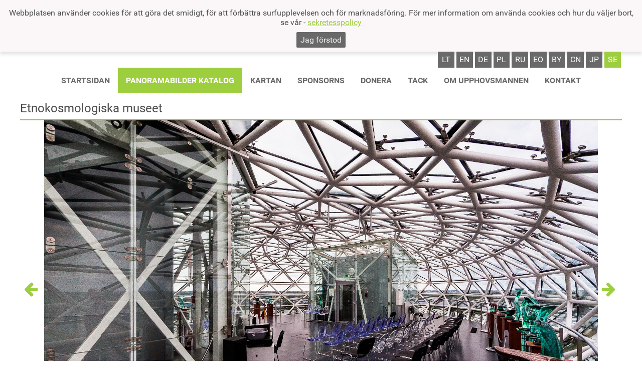

--- FILE ---
content_type: text/html
request_url: https://www.panoramas.lt/se/panoramata/7aa99736bdc777d646f5
body_size: 14241
content:
<!DOCTYPE html>
<html lang='se-SE'>
<head>
<meta charset='utf-8' />
<title>Etnokosmologiska museet &#8226; Panorama &#8226; Panoramas</title>
<meta name='description' content='' />
<meta name='keywords' content='' />
<link rel='shortcut icon' type='image/png' href='/res/img/p.png' sizes='16x16' />
<meta name='verify-paysera' content='f5240b131e6f7535e82c875a02321ec3' />
<meta name='viewport' content='width=device-width, initial-scale=1' />
<meta name='theme-color' content='#9dce3e' />
<meta property="og:type"               content="article" />
<meta property='og:title' content='Etnokosmologiska museet &#8226; Panorama &#8226; Panoramas' />
<meta property="og:description"        content="Tai nekomercinis projektas, kuriame panaudotos naujausios vaizdo fiksavimo ir jo pateikimo technologijos Panoramos apžiūros metu, žiūrovui susidaro įspūdis, kad jis yra pastato ar kraštovaizdžio viduryje ir gali pasirinkti panoramos apžiūros rakursą 360°x360° kampu. Yra galimybė patikusį panoramos fragmentą (freską, statulą ar pan.) priartinti ir apžiūrėti nuodugniau." />
<meta property="og:image"              content="https://www.panoramas.lt/res/img/slider.jpg" />
<link rel='stylesheet' type='text/css' href='/res/fonts/fa/fa.css' />
<link rel='stylesheet' type='text/css' href='/res/fonts/r/r.css' />
<link rel='stylesheet' type='text/css' href='/res/css/style.css&#63;t&#61;19w40' />
<script async src='https://www.googletagmanager.com/gtag/js?id=UA-359396-5'></script>
<script>
  window.dataLayer = window.dataLayer || [];
  function gtag(){dataLayer.push(arguments)};
  gtag('js', new Date());
  gtag('config', 'UA-359396-5');
</script>
</head>
<body data-url-base='/se/' class='lacks-js'>
<div id='cookies-notice'>
<p>Webbplatsen anv&#228;nder cookies f&#246;r att g&#246;ra det smidigt, f&#246;r att f&#246;rb&#228;ttra surfupplevelsen och f&#246;r marknadsf&#246;ring. F&#246;r mer information om anv&#228;nda cookies och hur du v&#228;ljer bort, se v&#229;r - <a href='/se/privatumo-politika/'>sekretesspolicy</a></p>
<button id='cookies-confirm' type='button'>Jag f&#246;rstod</button>
<script>
document.getElementById('cookies-confirm').addEventListener('click', function (event) {
	var d = new Date()
	d.setTime(d.getTime() + 31536000000);
	document.cookie = 'gdpr=true; expires=' + d.toUTCString() + '; path=/';
	document.getElementById('cookies-notice').remove()
})
</script>
</div>
<script>
;(function () {
	// https://dom.spec.whatwg.org/#dom-element-matches
	if (!('matches' in Element.prototype)) {
		Element.prototype.matches = 
			Element.prototype.matchesSelector || 
			Element.prototype.mozMatchesSelector ||
			Element.prototype.msMatchesSelector || 
			Element.prototype.oMatchesSelector || 
			Element.prototype.webkitMatchesSelector ||
			function (s) {
				var matches = (this.document || this.ownerDocument).querySelectorAll(s),
					i = matches.length;
				while (--i >= 0 && matches.item(i) !== this) {}
				return i > -1;
			};
	}
	// https://dom.spec.whatwg.org/#dom-element-closest
	if (!('closest' in Element.prototype)) {
		Element.prototype.closest = function (s) {
			var	e = this
			do {
				if (e.matches && e.matches(s)) {
					return e
				}
			} while (e = e.parentNode)
			return null
		}
	}
	// https://dom.spec.whatwg.org/#text
	try {
		var	t = 'lorem ipsum'
		var	el = new Text(t)
		if (el.data !== t) {
			throw new TypeError('unacceptable')
		}
	} catch (ex) {
		window.Text = function Text(text) {
			return document.createTextNode(text)
		}
	}
	// https://dom.spec.whatwg.org/#interface-customevent
	function polyfillCustomEvent() {
		function CustomEvent(typeArg, eventInit) {
			eventInit = eventInit || {
				bubbles:    false,
				cancelable: false,
				detail:     undefined,
			}
			var	evt = document.createEvent('CustomEvent')
			evt.initCustomEvent(typeArg, eventInit.bubbles,
				eventInit.cancelable, eventInit.detail)
			return evt
		}
		CustomEvent.prototype = window.Event.prototype
		window.CustomEvent = CustomEvent
	}
	try {
		new CustomEvent('-x-test')
	} catch (ex) {
		polyfillCustomEvent()
	}
})()
document.body.classList.remove('lacks-js')
</script>
<style type='text/css'>
#header-branding-logotype {
	flex: 0 0 auto;
	align-self: flex-start;
	margin: .5em .3125em;
	font-size: 250%;
}
#header-content {
	display: flex;
	flex-direction: column;
}
#header-branding-logo {
	width: auto;
	height: 1.5625em;
	display: inline-block;
	vertical-align: -.4em;
}
#header-branding-type {
	text-transform: uppercase;
	color: #696969;
}
@media (max-width: 700px) {
	#header-branding-logotype {
		margin: 1.75em 1.25em;
		font-size: 141%;
	}
}
</style>
<header id='main-header'>
<div class='content-column'>
<div id='header-content'>
<div class='lang-switcher'>
<a href='/panoramata/7aa99736bdc777d646f5'
   class='top-row-mi'
   rel='alternate'
   lang='lt'
   hreflang='lt'>lt</a><a href='/en/panoramata/7aa99736bdc777d646f5'
   class='top-row-mi'
   rel='alternate'
   lang='en'
   hreflang='en'>en</a><a href='/de/panoramata/7aa99736bdc777d646f5'
   class='top-row-mi'
   rel='alternate'
   lang='de'
   hreflang='de'>de</a><a href='/pl/panoramata/7aa99736bdc777d646f5'
   class='top-row-mi'
   rel='alternate'
   lang='pl'
   hreflang='pl'>pl</a><a href='/ru/panoramata/7aa99736bdc777d646f5'
   class='top-row-mi'
   rel='alternate'
   lang='ru'
   hreflang='ru'>ru</a><a href='/eo/panoramata/7aa99736bdc777d646f5'
   class='top-row-mi'
   rel='alternate'
   lang='eo'
   hreflang='eo'>eo</a><a href='/by/panoramata/7aa99736bdc777d646f5'
   class='top-row-mi'
   rel='alternate'
   lang='by'
   hreflang='by'>by</a><a href='/cn/panoramata/7aa99736bdc777d646f5'
   class='top-row-mi'
   rel='alternate'
   lang='cn'
   hreflang='cn'>cn</a><a href='/jp/panoramata/7aa99736bdc777d646f5'
   class='top-row-mi'
   rel='alternate'
   lang='jp'
   hreflang='jp'>jp</a><a href='/se/panoramata/7aa99736bdc777d646f5'
   class='top-row-mi active'
   rel='alternate'
   lang='se'
   hreflang='se'>se</a></div>
<style type='text/css'>
.main-menu.main-menu-content {
	align-self: center;
}
.main-menu-label {
	display: none;
	padding: 1em;
	text-transform: uppercase;
	font-weight: bold;
}
.main-menu-label:hover {
	background: #dfdfdf;
}
#toggle-menu {
	position: absolute;
	clip: rect(0,0,0,0);
}
@media (max-width: 700px) {
	.main-menu-label {
		display: block;
		cursor: s-resize;
		align-self: flex-end;
	}
	.main-menu.main-menu-content {
		align-self: flex-end;
		display: none;
		position: relative;
		z-index: 1;
	}
	#toggle-menu:checked ~ .main-menu-label {
		background: #dfdfdf;
		cursor: n-resize;
	}
	#toggle-menu:checked ~ .main-menu.main-menu-content {
		display: block;
	}
	#toggle-menu:checked ~ .main-menu.main-menu-content .top-row {
		right: 0;
		position: absolute;
		background: white;
		box-shadow: 0 .5em .5em hsla(0,0%,0%,.25);
	}
	.top-row-mi {
		padding: 1.25em .5em;
		display: block;
	}
	.top-row-mi a {
		margin: -1.25em -.5em;
		padding: 1.25em .5em;
	}
}
</style>
<input id='toggle-menu' type='checkbox' role='presentation none' /><label class='main-menu-label' for='toggle-menu'><i class='fa fa-bars'></i> Meniu</label><div class='main-menu main-menu-content'><ul class='top-row common-items'><li class='top-row-mi'><a href='/se/'>STARTSIDAN</a></li><li class='top-row-mi active'><a href='/se/catalog/'>Panoramabilder katalog</a></li><li class='top-row-mi'><a href='/se/maps/'>Kartan</a></li><li class='top-row-mi'><a href='/se/sponsors/'>Sponsorns</a></li><li class='top-row-mi'><a href='/se/donate/'>Donera</a></li><li class='top-row-mi'><a href='/se/thanks/'>TACK</a></li><li class='top-row-mi'><a href='/se/about-author/'>OM UPPHOVSMANNEN</a></li><li class='top-row-mi'><a href='/se/contacts/'>KONTAKT</a></li></ul><ul class='top-row user-items'></ul></div></div>
</div>
</header>
<main id='main-content'
      class='content'>
<div class='mid-col'>
<div class='content-column unpadded'>
<h2 id='pano-title'>Etnokosmologiska museet </h2>
<style type='text/css'>
.cubemap-wall {
	vertical-align: top;
	display: inline-block;
	width: 25%;
	height: 225px;
	max-height: calc((100vw - 2em) / 16 * 9 / 3);
}
#nojs-unwraped-cubemap {
	margin-top: 0;
}
#cubemap-container .cubemap-wall {
	height: auto;
	max-height: none;
}
</style>
<p id='nojs-unwraped-cubemap' class='loading'>
<img class='cubemap-wall'
     src='/files/651f169e08880d900cc3'
     width='2870'
     height='2870'
     style='width: 2871px'
     onload='this.classList.add(&quot;loaded&quot)'
     importance='low'
     data-transform='&#123;&#34;p&#34;&#58;&#91;0,1432.704,0&#93;,&#34;r&#34;&#58;&#91;90,0,180&#93;&#125;'
     alt='' /><br /><img class='cubemap-wall'
     src='/files/0a291f9abe840e93e1d4'
     width='2870'
     height='2870'
     style='width: 2871px'
     onload='this.classList.add(&quot;loaded&quot)'
     importance='high'
     data-transform='&#123;&#34;p&#34;&#58;&#91;0,0,1432.704&#93;,&#34;r&#34;&#58;&#91;0,180,0&#93;&#125;'
     alt='' /><img class='cubemap-wall'
     src='/files/59d1decdfab63c0ba657'
     width='2870'
     height='2870'
     style='width: 2871px'
     onload='this.classList.add(&quot;loaded&quot)'
     data-transform='&#123;&#34;p&#34;&#58;&#91;-1432.704,0,0&#93;,&#34;r&#34;&#58;&#91;0,90,0&#93;&#125;'
     alt='' /><img class='cubemap-wall'
     src='/files/3cf2f018a1621943c15d'
     width='2870'
     height='2870'
     style='width: 2871px'
     onload='this.classList.add(&quot;loaded&quot)'
     data-transform='&#123;&#34;p&#34;&#58;&#91;0,0,-1432.704&#93;,&#34;r&#34;&#58;&#91;0,0,0&#93;&#125;'
     alt='' /><img class='cubemap-wall'
     src='/files/f10cf8a1654d2e85137e'
     width='2870'
     height='2870'
     style='width: 2871px'
     onload='this.classList.add(&quot;loaded&quot)'
     data-transform='&#123;&#34;p&#34;&#58;&#91;1432.704,0,0&#93;,&#34;r&#34;&#58;&#91;0,-90,0&#93;&#125;'
     alt='' /><br /><img class='cubemap-wall'
     src='/files/fcabcce3cddef96a8fe5'
     width='2870'
     height='2870'
     style='width: 2871px'
     onload='this.classList.add(&quot;loaded&quot)'
     importance='low'
     data-transform='&#123;&#34;p&#34;&#58;&#91;0,-1432.704,0&#93;,&#34;r&#34;&#58;&#91;-90,0,180&#93;&#125;'
     alt='' /></p>
<!--p class='other-panorama-buttons'><a href='../help/'>HJ&#228;LP</a></p-->
<p class='other-panorama-info'>
<audio loop id='background-music' preload='none'><source src='/files/47f230e18f3d0bed0197' type='audio/mpeg'></audio>
</p>
<style type='text/css'>
@keyframes fadein {
	from { opacity: 0; filter: blur(2em);}
	50% { opacity: 0; filter: blur(2em);}
	to { opacity: 1; filter: blur(0);}
}
#nojs-unwraped-cubemap.loading,
#cubemap-container.loading > .three-js-renderer {
	animation-duration: 10s;
	animation-name: fadein;
	animation-iteration-count: 1;
	animation-timing-function: ease-out;
}
#nojs-unwraped-cubemap + #cubemap-container {
	display: none;
}

#cubemap-container {
	position: relative;
	height: 675px;
	max-height: 675px;
	max-height: calc((100vw - 2em) / 16 * 9);
	max-width: calc(100% - 6em);
}
.button-row,
.info-row {
	position: absolute;
	opacity: .75;
}
.button-row {
	bottom: 1em;
	margin-right: -50%;
	left: 50%;
	transform: translateX(-50%);
	line-height: 2em;
	text-align: center;
}
.button-row button {
	line-height: 1em;
	padding: .375em;
}
.info-row {
	top: 1em;
	left: 1em;
}
.loading-spinner-wrapper {
	position: absolute;
	top: 50%;
	left: 50%;
	transform: translate(-50%, -50%);
}
.button-row:hover,
.info-row:hover {
	opacity: 1;
}
.volume-wrap {
	display: inline-block;
	position: relative;
}
.volume-range-wrap {
	position: absolute;
	top: -2.35em;
	left: 0;
	padding: .25em .25em 0;
	transform: rotate(-90deg);
	transform-origin: 1.0em 50%;
	background:
	hsla(0,0%,0%,.75);
	border-radius: .125em;
}
.volume-range {
	-webkit-appearance: range;
	-moz-appearance: range;
	appearance: range;
}
.volume-wrap.closed .volume-range-wrap {
	display: none;
}
.cubemap-wall {
	pointer-events: none;
	user-select: none;
	-webkit-backface-visibility: hidden;
	   -moz-backface-visibility: hidden;
	        backface-visibility: hidden;
}

.pano-nav-arrow{
	flex: 0 0 1em;
	padding: .25em;
	align-self: center;
	font-size: 2em;
}

.pano-wrapper{
	margin-left: -3em;
	margin-right: -3em;
}
@media (min-width: 640px) {
	.info-row {
		top: auto;
		bottom: 1em;
	}
}
@media (max-width: 1300px) {
	.pano-nav-arrow{
		font-size: 2em;
	}
	.pano-wrapper{
		margin-left: 0em;
		margin-right: 0em;
	}

}

</style>
<div style='display: flex;' class='pano-wrapper'>
<div id='cubemap-container' style='order: 1; flex: 1 1 0;' class='loading'></div>
<a class='pano-nav-arrow' href='/panoramata/8d6a8ed5d8884074570e#pano-title' style='order: 0;'><i class="fa fa-arrow-left" aria-hidden="true"></i></a><a class='pano-nav-arrow' href='/panoramata/65b8b364599c57f3f6d1#pano-title' style='order: 2;'><i class="fa fa-arrow-right" aria-hidden="true"></i></a></div>
<script type='module'>
import * as THREE from "\/res\/js\/three.js-master\/build\/three.module.js"
import { DeviceOrientationControls } from "\/res\/js\/three.js-master\/examples\/jsm\/controls\/DeviceOrientationControls.js"
import { CSS3DRenderer, CSS3DObject } from "\/res\/js\/three.js-master\/examples\/jsm\/renderers\/CSS3DRenderer.js"
for (var i = -1, el, els = document.querySelectorAll('.nomodule'); el = els[++i]; ) {
	el.parentNode.removeChild(el)
}

var camera, scene, renderer, controls
var target = new THREE.Vector3()
var container = document.getElementById('cubemap-container')
var lon = 90, lat = 0
var phi = 0, theta = 0
var touchRegistry = {}
var changeRates = {zoom: 0, lon: 0, lat: 0}
var turretRates = {lon: 0, lat: 0}
var panmode = 'grab' // grab | turret
init()
animate()
var scrollStorage = []
function init() {
	camera = new THREE.PerspectiveCamera(75, 1, 1, 1000)
	scene = new THREE.Scene()

	var loadingSpinnerWrapper
	{
		var nToLoad = 0
		var nLoaded = 0
		function onSideLoad(event) {
			nLoaded++
			if (nLoaded == nToLoad) {
				onAllLoaded()
			}
		}
		function onAllLoaded() {
			setTimeout(function () {
				container.classList.remove('loading')
				if (loadingSpinnerWrapper) {
					loadingSpinnerWrapper.remove()
				}
			}, 5e2)
		}

		for (var i = 0, els = document.querySelectorAll('.cubemap-wall'), el; el = els[i]; i++) {
			if (el.nodeName == 'IMG' && !el.classList.contains('loaded')) {
				nToLoad++
				el.addEventListener('load', onSideLoad)
			}

			var object = new CSS3DObject(el)
			var transform = JSON.parse(el.getAttribute('data-transform'))
			object.position.fromArray(transform.p)
			object.rotation.fromArray(transform.r.map(THREE.Math.degToRad))
			scene.add(object)
		}

		if (nToLoad == 0) {
			onAllLoaded()
		} else {
			loadingSpinnerWrapper = document.createElement('div')
			loadingSpinnerWrapper.classList.add('loading-spinner-wrapper')
			var spinThing = loadingSpinnerWrapper.appendChild(document.createElement('i'))
			spinThing.classList.add('fa', 'fa-fw', 'fa-2x', 'fa-circle-o-notch', 'fa-spin')
		}
	}

	renderer = new CSS3DRenderer()
	renderer.setSize(container.offsetWidth, container.offsetHeight)
	container.appendChild(renderer.domElement)
	renderer.domElement.classList.add('three-js-renderer')
	container.addEventListener('mousedown', onDocumentMouseDown, false)
	container.addEventListener('wheel', onDocumentMouseWheel, false)

	container.addEventListener('touchstart', onDocumentTouchStart, false)
	container.addEventListener('touchmove', onDocumentTouchMove, false)
	container.addEventListener('touchend', onDocumentTouchEnd, false)
	container.addEventListener('touchcancel', onDocumentTouchCancel, false)

	window.addEventListener('resize', onWindowResize, false)
	document.getElementById('nojs-unwraped-cubemap').remove()

	var buttonRow = container.appendChild(document.createElement('div'))
	buttonRow.classList.add('button-row')
	var infoRow = container.appendChild(document.createElement('div'))
	infoRow.classList.add('info-row')
	if (loadingSpinnerWrapper) {
		container.appendChild(loadingSpinnerWrapper)
	}

	var fsFnName = (('requestFullscreen' in container) ? 'requestFullscreen' : null)
		|| (('webkitRequestFullscreen' in container) ? 'webkitRequestFullscreen' : null)
		|| (('mozRequestFullScreen' in container) ? 'mozRequestFullScreen' : null)
		|| (('msRequestFullscreen' in container) ? 'msRequestFullscreen' : null)
		|| (('oRequestFullscreen' in container) ? 'oRequestFullscreen' : null)
	var exitFsFnName = (('exitFullscreen' in document) ? 'exitFullscreen' : null)
		|| (('webkitExitFullscreen' in document) ? 'webkitExitFullscreen' : null)
		|| (('mozCancelFullScreen' in document) ? 'mozCancelFullScreen' : null)
		|| (('msExitFullscreen' in document) ? 'msExitFullscreen' : null)
		|| (('oExitFullscreen' in document) ? 'oExitFullscreen' : null)
	var fsElName = (('fullscreenElement' in document) ? 'fullscreenElement' : null)
		|| (('webkitFullscreenElement' in document) ? 'webkitFullscreenElement' : null)
		|| (('mozFullScreenElement' in document) ? 'mozFullScreenElement' : null)
		|| (('msFullscreenElement' in document) ? 'msFullscreenElement' : null)

	{
		var changedProp
		function zoomMd(event) {
			if (event.type == 'mousedown' && event.button != 0) {
				return
			}
			var betterTarget = 'closest' in event.target ? event.target : event.target.parentNode
			,   button = betterTarget.closest('button')
			changedProp = button.getAttribute('change-prop')
			changeRates[changedProp] = +button.getAttribute('change-value')
			window.addEventListener('mouseup', zoomMu, false)
			window.addEventListener('mousemove', zoomMm, false)
			window.addEventListener('touchend', zoomMu, false)
			event.preventDefault()
		}
		function zoomMm(event) {
			console.log(event)
			var betterTarget = 'closest' in event.target ? event.target : event.target.parentNode
			,   button = betterTarget.closest('[change-prop]')
			if (button) {
				changeRates[changedProp] = 0
				changedProp = button.getAttribute('change-prop')
				changeRates[changedProp] = +button.getAttribute('change-value')
			}
		}
		function zoomMu(event) {
			if (event.type == 'mouseup' && event.button != 0) {
				return
			}
			var betterTarget = 'closest' in event.target ? event.target : event.target.parentNode
			,   button = betterTarget.closest('button')
			changeRates[changedProp] = 0
			window.removeEventListener('mouseup', zoomMu, false)
			window.removeEventListener('mousemove', zoomMm, false)
			window.removeEventListener('touchend', zoomMu, false)
			event.preventDefault()
		}
		if (buttonRow.lastChild) {
			buttonRow.appendChild(document.createTextNode(' '))
		}
		var viewControlButton = buttonRow.appendChild(document.createElement('button'))
		var viewControlIcon = viewControlButton.appendChild(document.createElement('i'))
		viewControlButton.setAttribute('style', 'border-top-right-radius: 0; border-bottom-right-radius: 0')
		viewControlButton.setAttribute('change-prop', 'zoom')
		viewControlButton.setAttribute('change-value', '-0.02')
		viewControlIcon.classList.add('fa', 'fa-fw', 'fa-plus')
		viewControlButton.addEventListener('mousedown', zoomMd, false)
		viewControlButton.addEventListener('touchstart', zoomMd, false)

		viewControlButton = buttonRow.appendChild(document.createElement('button'))
		viewControlIcon = viewControlButton.appendChild(document.createElement('i'))
		viewControlButton.setAttribute('style', 'border-top-left-radius: 0; border-bottom-left-radius: 0')
		viewControlButton.setAttribute('change-prop', 'zoom')
		viewControlButton.setAttribute('change-value', '0.02')
		viewControlIcon.classList.add('fa', 'fa-fw', 'fa-minus')
		viewControlButton.addEventListener('mousedown', zoomMd, false)
		viewControlButton.addEventListener('touchstart', zoomMd, false)

		if (buttonRow.lastChild) {
			buttonRow.appendChild(document.createTextNode(' '))
		}
		viewControlButton = buttonRow.appendChild(document.createElement('button'))
		viewControlIcon = viewControlButton.appendChild(document.createElement('i'))
		viewControlButton.setAttribute('style', 'border-top-right-radius: 0; border-bottom-right-radius: 0')
		viewControlButton.setAttribute('change-prop', 'lon')
		viewControlButton.setAttribute('change-value', '-0.01')
		viewControlIcon.classList.add('fa', 'fa-fw', 'fa-arrow-left')
		viewControlButton.addEventListener('mousedown', zoomMd, false)
		viewControlButton.addEventListener('touchstart', zoomMd, false)

		viewControlButton = buttonRow.appendChild(document.createElement('button'))
		viewControlIcon = viewControlButton.appendChild(document.createElement('i'))
		viewControlButton.setAttribute('style', 'border-radius: 0')
		viewControlButton.setAttribute('change-prop', 'lat')
		viewControlButton.setAttribute('change-value', '-0.01')
		viewControlIcon.classList.add('fa', 'fa-fw', 'fa-arrow-down')
		viewControlButton.addEventListener('mousedown', zoomMd, false)
		viewControlButton.addEventListener('touchstart', zoomMd, false)

		viewControlButton = buttonRow.appendChild(document.createElement('button'))
		viewControlIcon = viewControlButton.appendChild(document.createElement('i'))
		viewControlButton.setAttribute('style', 'border-radius: 0')
		viewControlButton.setAttribute('change-prop', 'lat')
		viewControlButton.setAttribute('change-value', '0.01')
		viewControlIcon.classList.add('fa', 'fa-fw', 'fa-arrow-up')
		viewControlButton.addEventListener('mousedown', zoomMd, false)
		viewControlButton.addEventListener('touchstart', zoomMd, false)

		viewControlButton = buttonRow.appendChild(document.createElement('button'))
		viewControlIcon = viewControlButton.appendChild(document.createElement('i'))
		viewControlButton.setAttribute('style', 'border-top-left-radius: 0; border-bottom-left-radius: 0')
		viewControlButton.setAttribute('change-prop', 'lon')
		viewControlButton.setAttribute('change-value', '0.01')
		viewControlIcon.classList.add('fa', 'fa-fw', 'fa-arrow-right')
		viewControlButton.addEventListener('mousedown', zoomMd, false)
		viewControlButton.addEventListener('touchstart', zoomMd, false)
	}

	if (fsFnName) {
		if (buttonRow.lastChild) {
			buttonRow.appendChild(document.createTextNode(' '))
		}
		var fsButton = buttonRow.appendChild(document.createElement('button'))
		var fsIcon = fsButton.appendChild(document.createElement('i'))
		fsIcon.classList.add('fa', 'fa-fw', 'fa-arrows-alt')
		fsButton.addEventListener('click', function (event) {
			if (event.button != 0) {
				return
			}
			var isFs = document[fsElName] == container
			if (isFs) {
				var maybePromise = document[exitFsFnName]()
				var rescroll = function () {
					for (var i = -1, tuple; tuple = scrollStorage[++i];) {
						tuple.e.scrollTop = tuple.s
					}
					scrollStorage.splice(0)
				}
				if (maybePromise instanceof Promise) {
					maybePromise.then(rescroll)
				} else {
					setTimeout(rescroll, 700)
				}
			} else {
				scrollStorage.splice(0)
				var e = container
				do {
					if (e.scrollTop > 0) {
						scrollStorage.push({e: e, s: e.scrollTop})
					}
				} while (e = e.parentNode)
				container[fsFnName]()
			}
			fsIcon.classList.toggle('fa-arrows-alt', isFs)
			fsIcon.classList.toggle('fa-compress', !isFs)
			event.preventDefault()
		}, false)
	}
	if ('onorientationchange' in window) {
		if (buttonRow.lastChild) {
			buttonRow.appendChild(document.createTextNode(' '))
		}
		var gyroButton = buttonRow.appendChild(document.createElement('button'))
		var gyroIcon = gyroButton.appendChild(document.createElementNS('http://www.w3.org/2000/svg', 'svg'))
		var gyroPath = gyroIcon.appendChild(document.createElementNS('http://www.w3.org/2000/svg', 'path'))
		gyroIcon.setAttribute('style', 'display:inline-block; width: auto; height: 1em; fill: currentColor')
		gyroIcon.setAttribute('width', '16')
		gyroIcon.setAttribute('height', '16')
		gyroIcon.setAttribute('viewBox', '0 0 16 16')
		gyroPath.setAttribute('d', [
			'M 8.339557,1.8102508 C 8.13295,1.8110968 7.9340508,1.9222397 7.8297133,2.1166838 L 5.5868526,6.2952579 C 4.5784451,6.3621279 3.6400283,6.4703193 2.8550533,6.6186101 2.1607862,6.7479886',
			'1.5890902,6.8987233 1.1187275,7.1111581 0.8835452,7.2168868 0.6694184,7.3348727 0.46281142,7.526628 0.25620443,7.7202633 0.03154914,8.0511353 0.03154914,8.4647253 c 0,0.4154699',
			'0.22465529,0.7444619 0.43126228,0.9380972 C 0.6694184,9.5964578 0.8837332,9.713015 1.1187275,9.8182924 1.5889022,10.028847 2.1611622,10.181124 2.8550533,10.31084 c 0.1697242,0.03057',
			'0.3464756,0.06153 0.5293952,0.08973 l -0.077905,0.145377 c -0.1523346,0.285753 -0.046439,0.635424 0.2378142,0.7877 l 4.2868599,2.301065 c 0.2844371,0.152332 0.6358006,0.04662',
			'0.7880769,-0.238755 l 1.4735075,-2.745109 c 1.126469,-0.06418 2.178529,-0.180212 3.04391,-0.342152 0.694267,-0.129397 1.265961,-0.280113 1.736138,-0.4925478 0.235182,-0.1057286',
			'0.449309,-0.2237145 0.655916,-0.4154699 0.206607,-0.1936353 0.431261,-0.5245072 0.431261,-0.9380972 0,-0.4154699 -0.224654,-0.7444619 -0.431261,-0.9380972 C 15.322911,7.3308496',
			'15.107844,7.2142924 14.87285,7.109015 14.402673,6.8984601 13.830415,6.7461838 13.136712,6.6164669 12.882166,6.5690733 12.611452,6.5253456 12.327579,6.4863929 L 13.14254,4.9673898',
			'C 13.294874,4.6816367 13.188971,4.3319652 12.904725,4.1796889 L 8.617997,1.8810687 C 8.5289624,1.8332991 8.4336712,1.810796 8.3397637,1.8115104 Z m 0.00879,0.3722314 c 0.029805,0.00203',
			'0.060911,0.011468 0.09112,0.026733 l 4.28686,2.3010638 c 0.10712,0.057715 0.142594,0.1750613 0.08486,0.2819931 l -1.12496,2.095961 C 10.571602,6.7630282 9.2865783,6.6964778',
			'7.9943165,6.6964778 c -0.7587496,0 -1.5143032,0.022954 -2.2351341,0.06843 L 8.1579289,2.295505 c 0.035928,-0.066889 0.095297,-0.1057474 0.1606816,-0.1113121 0.011088,-8.272e-4',
			'0.019491,-9.024e-4 0.029814,-2.256e-4 z M 5.3186339,6.7930699 3.622915,9.9525211 C 3.3843488,9.9181368 3.1555584,9.8815717 2.9412436,9.8412278 2.2693479,9.7160229 1.7234073,9.5686345',
			'1.3133911,9.382519 1.1081001,9.290702 0.93495631,9.1907636 0.78813188,9.053527 0.64136196,8.9158015 0.50783068,8.7094953 0.50783068,8.4632213 0.50782316,8.2169473 0.64138264,8.0101523',
			'0.78813188,7.8729156 0.93490179,7.735209 1.1081001,7.6360414 1.3133911,7.5439236 1.7237833,7.3602709 2.2695359,7.2111717 2.9412436,7.0852148 3.624983,6.9579231 4.4390032,6.8577403',
			'5.3188407,6.7919419 Z M 12.08521,6.9363788 c 0.341588,0.044329 0.66494,0.093904 0.962913,0.1495503 0.671895,0.125205 1.217834,0.2725934 1.62804,0.4587089 0.204539,0.091817',
			'0.378435,0.1917554 0.525259,0.328992 0.14677,0.1377255 0.280301,0.3440317 0.280301,0.5903057 0,0.246274 -0.133551,0.453069 -0.280301,0.5903057 -0.146768,0.1377254 -0.319968,0.2368742',
			'-0.525259,0.328992 -0.410394,0.1836339 -0.956145,0.3327519 -1.62804,0.4587088 -0.764014,0.1425946 -1.691395,0.2481538 -2.691305,0.3158328 z M 4.0186266,10.00672 c 1.1774154,0.146073',
			'2.5722288,0.227475 3.9757275,0.227475 0.6504642,0 1.2979205,-0.01912 1.9236633,-0.05046 l -0.2635696,0.490668 c -0.5438708,0.02294 -1.1012773,0.03822 -1.6603757,0.03822 -1.4938117,0',
			'-2.9753849,-0.08834 -4.2170196,-0.253794 z',
		].join(' '))
		var gyroOn = false
		gyroButton.addEventListener('click', function (event) {
			gyroOn = !gyroOn
			if (gyroOn) {
				controls.connect()
			} else {
				controls.disconnect()
			}
		}, false)
	}
	var bgmAudioEl = document.querySelector('#background-music')
	if (bgmAudioEl && 'play' in bgmAudioEl) {
		if (buttonRow.lastChild) {
			buttonRow.appendChild(document.createTextNode(' '))
		}
		var bgmButton = buttonRow.appendChild(document.createElement('button'))
		var bgmIcon = bgmButton.appendChild(document.createElement('i'))
		bgmIcon.classList.add('fa', 'fa-fw', 'fa-music')
		bgmButton.addEventListener('click', function (event) {
			if (event.button != 0) {
				return
			}
			if (bgmAudioEl.paused) {
				bgmAudioEl.play()
			} else {
				bgmAudioEl.pause()
			}
			event.preventDefault()
		}, false)
		if ('volume' in bgmAudioEl) {
			bgmAudioEl.volume = 0
			if (bgmAudioEl.volume == 0) {
				bgmButton.setAttribute('style', 'border-top-right-radius: 0; border-bottom-right-radius: 0')
				bgmAudioEl.volume = 1
				var bgmVolWrap = buttonRow.appendChild(document.createElement('span'))
				var bgmVolButton = bgmVolWrap.appendChild(document.createElement('button'))
				var bgmVolIcon = bgmVolButton.appendChild(document.createElement('i'))
				var bgmVolRangeWrap = bgmVolWrap.appendChild(document.createElement('span'))
				var bgmVolRange = bgmVolRangeWrap.appendChild(document.createElement('input'))
				bgmVolWrap.classList.add('volume-wrap', 'closed')
				bgmVolButton.setAttribute('style', 'border-top-left-radius: 0; border-bottom-left-radius: 0')
				bgmVolIcon.classList.add('fa', 'fa-fw', 'fa-volume-up')
				bgmVolRangeWrap.classList.add('volume-range-wrap')
				bgmVolRange.classList.add('volume-range')
				bgmVolRange.setAttribute('type', 'range')
				bgmVolRange.setAttribute('min', '0')
				bgmVolRange.setAttribute('max', '1')
				bgmVolRange.setAttribute('step', 'any')
				try {
					var v = localStorage.getItem('background-music-volume')
					if (isNaN(parseFloat(v))) {
						v = 0.7						
					}
					bgmVolRange.setAttribute('value', v)
					bgmAudioEl.volume = parseFloat(v)
				} catch (ex) {console.log(ex)}
				bgmVolRange.addEventListener('input', function (event) {
					bgmAudioEl.volume = parseFloat(event.target.value)
					event.target.value = bgmAudioEl.volume
					try {
						localStorage.setItem('background-music-volume', event.target.value)
					} catch (ex) {console.log(ex)}
				})

				var bgmWrapCloseTO = null
				function bgmCloseWrap() {
					bgmVolWrap.classList.remove('open')
					bgmVolWrap.classList.add('closed')
					bgmVolWrap.removeEventListener('mousemove', bgmPostponeWrapClose, false)
				}
				function bgmCloseWrapFromTimeout() {
					bgmWrapCloseTO = null
					bgmCloseWrap()
				}
				function bgmPostponeWrapClose() {
					if (bgmWrapCloseTO !== null) {
						clearTimeout(bgmWrapCloseTO)
						bgmWrapCloseTO = null
					}
					bgmWrapCloseTO = setTimeout(bgmCloseWrapFromTimeout, 2e3)
				}
				bgmVolButton.addEventListener('click', function (event) {
					if (event.button != 0) {
						return
					}
					if (bgmVolWrap.classList.contains('open')) {
						clearTimeout(bgmWrapCloseTO)
						bgmWrapCloseTO = null
						bgmCloseWrap()
					} else {
						bgmVolWrap.addEventListener('mousemove', bgmPostponeWrapClose, false)
						bgmVolWrap.classList.add('open')
						bgmVolWrap.classList.remove('closed')
						bgmPostponeWrapClose()
					}
					event.preventDefault()
				}, false)
			}
		}
	}
	{
		try {
			var v = localStorage.getItem('pan-mode')
			if (v == 'grab' || v == 'turret') {
				panmode = v
			}
		} catch (ex) {console.log(ex)}
		if (buttonRow.lastChild) {
			buttonRow.appendChild(document.createTextNode(' '))
		}
		var panmodeButton = buttonRow.appendChild(document.createElement('button'))
		var panmodeIcon = panmodeButton.appendChild(document.createElement('i'))
		panmodeIcon.classList.add('fa', 'fa-fw')
		panmodeIcon.classList.toggle('fa-arrows', panmode == 'grab')
		panmodeIcon.classList.toggle('fa-hand-paper-o', panmode == 'turret')
		panmodeButton.addEventListener('click', function (event) {
			if (event.button != 0) {
				return
			}
			panmodeIcon.classList.toggle('fa-hand-paper-o')
			panmode = panmodeIcon.classList.toggle('fa-arrows') ? 'grab' : 'turret'
			try {
				localStorage.setItem('pan-mode', panmode)
			} catch (ex) {console.log(ex)}
			event.preventDefault()
		}, false)
		// panmodeButton.setAttribute('title', 'Sukimo rėžimas: paprastas vilkimas/tęstinis')
	}
	var otherButtons = document.querySelector('.other-panorama-buttons')
	if (otherButtons) {
		if (buttonRow.lastChild) {
			buttonRow.appendChild(document.createTextNode(' '))
		}
		while (otherButtons.firstChild) {
			buttonRow.appendChild(otherButtons.firstChild)
		}
		otherButtons.remove()
	}
	var otherInfo = document.querySelector('.other-panorama-info')
	if (otherInfo) {
		if (infoRow.lastChild) {
			infoRow.appendChild(document.createTextNode(' '))
		}
		while (otherInfo.firstChild) {
			infoRow.appendChild(otherInfo.firstChild)
		}
		otherInfo.remove()
	}

	controls = new DeviceOrientationControls(camera)
	controls.disconnect()

	onWindowResize()
}
function onWindowResize() {
	renderer.setSize(10, 10)
	camera.aspect = container.offsetWidth / container.offsetHeight
	camera.updateProjectionMatrix()
	renderer.setSize(container.offsetWidth, container.offsetHeight)
}
function onDocumentMouseDown(event) {
	if (event.target != container && event.target != renderer.domElement && event.target.parentNode != renderer.domElement) {
		return
	}
	window.addEventListener('mousemove', onDocumentMouseMove, false)
	window.addEventListener('mouseup', onDocumentMouseUp, false)
	event.preventDefault()
}
function onDocumentMouseMove(event) {
	var movementX = event.movementX || event.mozMovementX || event.webkitMovementX || 0
	var movementY = event.movementY || event.mozMovementY || event.webkitMovementY || 0
	if (panmode == 'grab') {
		var coef = camera.fov * 1.3 / container.offsetHeight
		lon -= movementX * coef
		lat += movementY * coef
	} else if (panmode == 'turret') {
		turretRates.lon += movementX
		turretRates.lat += movementY
		var vecLen = Math.pow(Math.pow(turretRates.lon, 2) + Math.pow(turretRates.lat, 2), 0.5)
		var coef = camera.fov * 0.000005 * Math.pow(vecLen / container.offsetHeight, 1.1)
		changeRates.lon = turretRates.lon * coef
		changeRates.lat = turretRates.lat * coef * -1
	}
}
function onDocumentMouseUp() {
	window.removeEventListener('mousemove', onDocumentMouseMove, false)
	window.removeEventListener('mouseup', onDocumentMouseUp, false)
	if (panmode == 'turret') {
		turretRates.lon = 0
		turretRates.lat = 0
		changeRates.lon = 0
		changeRates.lat = 0
	}
}
function onDocumentMouseWheel(event) {
	var dY = event.deltaY
	if (Math.abs(dY) > 50) {
		dY *= 0.03
	}
	camera.fov = THREE.Math.clamp(camera.fov + dY * 0.5, 10, 75)
	camera.updateProjectionMatrix()
	event.preventDefault()
}
function onDocumentTouchStart(event) {
	if (event.target != container && event.target != renderer.domElement && event.target.parentNode != renderer.domElement) {
		return
	}
	for (var i = -1, touch; touch = event.changedTouches[++i];) {
		touchRegistry[touch.identifier] = {
			x: touch.pageX,
			y: touch.pageY,
		}
	}
	event.preventDefault()
}
function computeTouchRegistryMetrics(tr) {
	var xAcc = 0, yAcc = 0, n = 0
	for (var identifier in tr) {
		var touchreg = tr[identifier]
		xAcc += touchreg.x
		yAcc += touchreg.y
		n++
	}
	var xAvg = xAcc / n, yAvg = yAcc / n
	var rAcc = 0
	for (var identifier in tr) {
		var touchreg = tr[identifier]
		rAcc += Math.pow(Math.pow(touchreg.x - xAvg, 2) + Math.pow(touchreg.y - yAvg, 2), 0.5)
	}
	var rAvg = rAcc / n
	return {
		x: xAvg, y: yAvg, r: rAvg,
	}
}
function onDocumentTouchMove(event) {
	if (event.target != container && event.target != renderer.domElement && event.target.parentNode != renderer.domElement) {
		return
	}
	var coef = camera.fov * 1.3 / container.offsetHeight
	var m0 = computeTouchRegistryMetrics(touchRegistry)
	for (var i = -1, touch; touch = event.changedTouches[++i];) {
		var touchreg = touchRegistry[touch.identifier]
		if (touchreg) {
			touchreg.x = touch.pageX
			touchreg.y = touch.pageY
		}
	}
	var m1 = computeTouchRegistryMetrics(touchRegistry)
	lon -= (m1.x - m0.x) * coef
	lat += (m1.y - m0.y) * coef

	if (m0.r != 0 && m1.r != 0) {
		camera.fov = THREE.Math.clamp(camera.fov + (m0.r - m1.r) / container.offsetHeight * 75, 10, 75)
		camera.updateProjectionMatrix()
	}
	event.preventDefault()
}
function onDocumentTouchEnd(event) {
	if (event.target != container && event.target != renderer.domElement && event.target.parentNode != renderer.domElement) {
		return
	}
	for (var i = -1, touch; touch = event.changedTouches[++i];) {
		delete touchRegistry[touch.identifier]
	}
	event.preventDefault()
}
function onDocumentTouchCancel(event) {
	if (event.target != container && event.target != renderer.domElement && event.target.parentNode != renderer.domElement) {
		return
	}
	for (var i = -1, touch; touch = event.changedTouches[++i];) {
		delete touchRegistry[touch.identifier]
	}
	event.preventDefault()
}

var tLast = 0
function animate(t) {
	var dt = t - tLast
	tLast = t
	requestAnimationFrame(animate)
	// lon += 0.01
	if (Math.abs(changeRates.lon) > 0.0005) {
		lon += changeRates.lon * dt
	}
	if (Math.abs(changeRates.lat) > 0.0005) {
		lat += changeRates.lat * dt
	}
	lat = THREE.Math.clamp(lat, -85, 85)
	phi = THREE.Math.degToRad(90 - lat)
	theta = THREE.Math.degToRad(lon)
	target.x = Math.sin(phi) * Math.cos(theta)
	target.y = Math.cos(phi)
	target.z = Math.sin(phi) * Math.sin(theta)
	camera.lookAt(target)
	if (Math.abs(changeRates.zoom) > 0.001) {
		camera.fov = THREE.Math.clamp(camera.fov + changeRates.zoom * dt, 10, 75)
		camera.updateProjectionMatrix()
	}
	controls.update()
	renderer.render(scene, camera)
}
</script>
<!--div class='nomodule'>
<p>Dėja, dabartinė naršyklė nesuderinama su raiškia panoramos peržiūra.</p>
<p>Palaikomos naršyklės abecėline tvarka:</p>
<ul>
<li>Chrome 61</li>
<li>Edge 16</li>
<li>Firefox 60</li>
<li>Opera 48</li>
<li>Safari &amp; Chrome for iOS 11.0-11.2</li>
<li>Safari 11</li>
<li>Dauguma kitų naršyklių, išleistų po 2018 birželio</li>
</ul>
</div-->
<p>Ljudbakgrund: 
<span style='font-weight: bold;'>Vaida Striaupaite - Beinariene</span>
</p>
<style>
.object-info-col {
	display: inline-block;
	width: 50%;
}
@media (max-width: 600px) {
	#share-links,
	.object-info-col {
		display: block;
		width: 100%;
	}
}

.object-header-sharing,
.object-header-partner {
	padding-bottom: .25em;
	border-bottom: 1px solid hsla(0,0%,0%,.125);
}
@media (min-width: 600px) {
	.object-header {
		display: grid;
		grid-template-columns: repeat(2,minmax(0,1fr));
		align-items: end;
		grid-gap: 0 1em;
	}
	.object-header-sharing {
		grid-column: 2;
		grid-row: 1;
	}
	.object-header-partner {
		grid-column: 2;
		grid-row: 2;
	}
}
</style>
<div class='object-header'>

<div class='object-header-sharing'><p><strong>Dela med v&#228;nner:</strong>
<a href="https://www.facebook.com/sharer/sharer.php?u=https&#58;//panoramas.lt/panoramata/7aa99736bdc777d646f5&t=Etnokosmologiska museet"
   onclick="javascript:window.open(this.href, '', 'menubar=no,toolbar=no,resizable=yes,scrollbars=yes,height=300,width=600');return false;"
   target="_blank" title="Facebook"><i style='color: #3d6ad6; font-size: 150%;'class="fa fa-facebook-square" aria-hidden="true"></i></a>
<a href="https://twitter.com/share?url=https&#58;//panoramas.lt/panoramata/7aa99736bdc777d646f5&text=Etnokosmologiska museet"
   onclick="javascript:window.open(this.href, '', 'menubar=no,toolbar=no,resizable=yes,scrollbars=yes,height=300,width=600');return false;"
   target="_blank" title="Twitter"><i style='color: rgb(29, 161, 242); font-size: 150%;'class="fa fa-twitter" aria-hidden="true"></i></a>
<a href="https://vk.com/share.php?url=https&#58;//panoramas.lt/panoramata/7aa99736bdc777d646f5&title=Etnokosmologiska museet"
   onclick="javascript:window.open(this.href, '', 'menubar=no,toolbar=no,resizable=yes,scrollbars=yes,height=300,width=600');return false;"
   target="_blank" title="VK"><i style='color: #4a76a8; font-size: 150%;'class="fa fa-vk" aria-hidden="true"></i></a>
<a href="https://connect.ok.ru/offer?url=https&#58;//panoramas.lt/panoramata/7aa99736bdc777d646f5&title=Etnokosmologiska museet"
   onclick="javascript:window.open(this.href, '', 'menubar=no,toolbar=no,resizable=yes,scrollbars=yes,height=300,width=600');return false;"
   target="_blank" title="OK"><img src='/res/img/ok_logo.png' style="max-height: 1.5em; padding: 0 .25em" /></a>
<a href="javascript:void(function(){var d=document,e=encodeURIComponent,s1=window.getSelection,s2=d.getSelection,s3=d.selection,s=s1?s1():s2?s2():s3?s3.createRange().text:'',r='http://service.weibo.com/share/share.php?url='+e(d.location.href)+'&title='+e(d.title),x=function(){if(!window.open(r,'weibo','toolbar=0,resizable=1,scrollbars=yes,status=1,width=450,height=330'))location.href=r+'&r=1'};if(/Firefox/.test(navigator.userAgent)){setTimeout(x,0)}else{x()}})()" title='WEIBO'><img src='/res/img/WB_logo.png'/></a></p></div>

<div class='object-header-partner'><p><strong>Projekto parneris</strong> <a href='https://topexchange.eu/' target='_blank'><img src='/res/img/Keitykla_m.png' alt='keitykla TOP EXCHANGE' width='1000' height='365' style='width:auto;height:3em;vertical-align:middle' /></a></p></div>

<div class='object-header-object'><h3><span style='color: #ff4000;'>Alla panoramor av denna objekt:</span> <span style='font-weight: normal;'><a href='/se/objects/f9757f147149b83f0b73'>Etnokosmologiska museet</a> &#40;8&#41;</span></h3></div>

<div class='object-header-descr'><h3>Beskrivning</h3></div>

</div>
<a href='#pano-title' class='blwr' style='margin-top: 1em;'><i class="fa fa-arrow-up" aria-hidden="true"></i> Upp</a>
</div>
</div>
</main>
<style type='text/css'>
footer {
	background: #262626;
	color: hsl(0,0%,100%);
}
footer .content-column {	
	flex-wrap: wrap;
	justify-content: space-between;
}
footer .content-column a {
	text-decoration: none;
}
.closing-words-footer-col {
	order: 2;
}
.donate-ps-footer-col {
}
.donate-pp-footer-col {
}
.donate-ps-footer-col,
.donate-pp-footer-col {
	order: 3;
}
.counter-footer-col{
	order: 1;
}
form.donate input{
	padding: .25em 1.5em;
	background-color: white;
	border: 0;
	border-radius: 1.5em;
}
</style>
<footer id='main-footer'>
<div class='counter-margin-collapse'></div>
<div class='content-column unpadded' style='display: flex;'>
<div class='donate-ps-footer-col'>
<form class='donate' style='display: inline-block;' method='post' action='https://www.paysera.lt/pay/' target='_blank'>
<input type='hidden' name='data' value='[base64]' /> 
<input type='hidden' name='sign' value='5337c5f429293cbdad8a91db4d2ac737' /> 
<p><input type='image' name='submit' src='/res/img/paysera.png' alt='&#127798;DONATE_PAYSERA_ALTTEXT' /></p>
</form>
<p style='display: inline-block;'><a href='https://www.paypal.com/cgi-bin/webscr?cmd=_s-xclick&amp;hosted_button_id=C68MNEKBGC798&amp;source=url' target='_blank'><img src='https://www.paypalobjects.com/en_US/i/btn/btn_donateCC_LG.gif' alt='&#127798;DONATE_PAYPAL_ALTTEXT'></a></p>
<p><a href='/se/privatumo-politika/'>Integritetspolicy</a></p>
<p style='font-size: 85%; color: lightgrey;'>Utvecklad av <a href='https://stiprussprendimai.lt/' target='_blank'>StiprūsSprendimai</a></p>
</div>
<div class='counter-footer-col'><p><a href='http://s04.flagcounter.com/more/p9Y7'><img src='https://s07.flagcounter.com/count/p9Y7/bg_262626/txt_FFFFFF/border_262626/columns_3/maxflags_24/viewers_Unique+visitors+since+02+28+2013/labels_1/pageviews_1/flags_1/'
     alt='lankytojų skaičus'
     srcset='https://s07.flagcounter.com/count/p9Y7/bg_262626/txt_FFFFFF/border_262626/columns_3/maxflags_24/viewers_Unique+visitors+since+02+28+2013/labels_1/pageviews_1/flags_1/ 275w,
             https://s07.flagcounter.com/count/p9Y7/bg_262626/txt_FFFFFF/border_262626/columns_6/maxflags_24/viewers_Unique+visitors+since+02+28+2013/labels_1/pageviews_1/flags_1/ 542w,
             https://s07.flagcounter.com/count/p9Y7/bg_262626/txt_FFFFFF/border_262626/columns_8/maxflags_24/viewers_Unique+visitors+since+02+28+2013/labels_1/pageviews_1/flags_1/ 720w'
     sizes='(max-width: 600px) 275px, (max-width: 800px) 542px, 720px'></a></p></div>
</div>
<div class='content-column unpadded' style='text-align: center;'>&copy; 2006&ndash;2026 Panoramas. Alla r&#228;ttigheter f&#246;rbeh&#229;llna.</div>
</footer>
<script>
addEventListener('DOMContentLoaded', function (event) {
	var elop = false
	try {
		var o = {
			get passive() {
				elop = {passive: true}
				return false
			}
		}
		addEventListener('test', null, o)
		removeEventListener('test', null, o)
	} catch (err) {
		elop = false
	}

	function showcharity(pel) {
		var a = pel.appendChild(document.createElement('div'))
		,   b = a.appendChild(document.createElement('div'))
		,   p0 = b.appendChild(document.createElement('p'))
		,   t0 = p0.appendChild(document.createTextNode('Mielasis, mieloji,'))
		,   p1 = b.appendChild(document.createElement('p'))
		,   t1 = p1.appendChild(document.createTextNode('Pažiūrėjai ir jei patiko patiko mano čia patalpintos panoraminės nuotraukos, nepagailėk fotografui, pensininkui paaukoti vieną eurą, nes šiandieną išaugusios kainos ir mokesčiai už butą visiškai atėmė iš manęs galimybę kažkur nuvykti ir pradžiuginti jus visus naujomis panoraminėmis nuotraukomis. O tokie dideli buvo mano planai!'))
		,   p2 = b.appendChild(document.createElement('p'))
		,   t2 = p2.appendChild(document.createTextNode('Vienas euras, jums ko gero menkniekis, o man tai keli kilometrai naujos kelionės.'))
		,   p3 = b.appendChild(document.createElement('p'))
		,   t3 = p3.appendChild(document.createTextNode('Mano sąskaitos numeris: LT317300010013456211 Swedbank Kostas Rimantas Šukevičius.'))
		,   p4 = b.appendChild(document.createElement('p'))
		,   t4 = p4.appendChild(document.createTextNode('arba: '))
		,   br0 = p4.appendChild(document.createElement('br'))
		,   f0 = p4.appendChild(document.createElement('form'))
		,   inp0 = f0.appendChild(document.createElement('input'))
		,   inp1 = f0.appendChild(document.createElement('input'))
		,   inp2 = f0.appendChild(document.createElement('input'))
		,   t5 = p4.appendChild(document.createTextNode(' '))
		,   a0 = p4.appendChild(document.createElement('a'))
		,   i0 = a0.appendChild(document.createElement('img'))
		,   p5 = b.appendChild(document.createElement('p'))
		,   a1 = p5.appendChild(document.createElement('a'))
		,   ic0 = a1.appendChild(document.createElement('i'))
		,   p6 = b.appendChild(document.createElement('p'))
		,   a2 = p6.appendChild(document.createElement('a'))
		,   t7 = a2.appendChild(document.createTextNode('panoramas.lt'))
		,   b0 = a.appendChild(document.createElement('button'))
		,   ic1 = b0.appendChild(document.createElement('i'))
		a.style.position = 'fixed'
		a.style.top = '1em'
		a.style.left = '50%'
		a.style.width = '36em'
		a.style.maxWidth = 'calc(100vw - 2em)'
		a.style.transform = 'translateX(-50%)'
		a.style.border = '.5em solid orange'
		a.style.background = 'white'
		a.style.color = 'black'
		a.style.padding = '1em 2em 2em'
		a.style.fontSize = '14pt'
		a.style.overflowY = 'auto'
		a.style.boxSizing = 'border-box'
		a.style.zIndex = '1'
		a.classList.add('charity-message')
		b.style.margin = '0 auto'
		p0.style.fontWeight = 'bold'
		p4.style.textAlign = 'center'
		f0.style.display = 'inline-block'
		f0.style.margin = '.5em'
		f0.setAttribute('method', 'post')
		f0.setAttribute('action', 'https://www.paysera.lt/pay/')
		f0.setAttribute('target', '_blank')
		inp0.setAttribute('type', 'hidden')
		inp0.setAttribute('name', 'data')
		inp0.setAttribute('value', '[base64]')
		inp1.setAttribute('type', 'hidden')
		inp1.setAttribute('name', 'sign')
		inp1.setAttribute('value', '5337c5f429293cbdad8a91db4d2ac737')
		inp2.setAttribute('type', 'image')
		inp2.setAttribute('src', '/res/img/paysera.png')
		inp2.setAttribute('alt', 'Paremti per Paysera')
		a0.setAttribute('href', 'https://www.paypal.com/cgi-bin/webscr?cmd=_s-xclick&hosted_button_id=C68MNEKBGC798&source=url')
		a0.setAttribute('target', '_blank')
		a0.style.display = 'inline-block'
		a0.style.margin = '.5em'
		i0.setAttribute('src', '/res/img/btn_donateCC_LG.gif')
		i0.setAttribute('alt', 'Paremti per PayPal')
		p5.style.textAlign = 'right'
		a1.setAttribute('href', 'https://www.facebook.com/sharer/sharer.php?u=https%3A%2F%2Fpanoramas.lt%2Fdonate%2F&t=Paremti%20panoramas.lt')
		a1.setAttribute('target', '_blank')
		a1.addEventListener('click', function (event) {
			window.open(this.href, '', 'menubar=no,toolbar=no,resizable=yes,scrollbars=yes,height=300,width=600')
			event.preventDefault()
		})
		ic0.classList.add('fa', 'fa-fw', 'fa-facebook-square')
		ic0.style.color = '#3d6ad6'
		ic0.style.fontSize = '150%'
		ic0.setAttribute('aria-hidden', 'true')
		p6.style.textAlign = 'right'
		a2.setAttribute('href', 'https://panoramas.lt/')
		b0.setAttribute('type', 'button')
		b0.setAttribute('name', 'close-charity')
		b0.setAttribute('title', 'Uždaryti')
		b0.style.position = 'absolute'
		b0.style.top = '1em'
		b0.style.right = '1em'
		ic1.classList.add('fa', 'fa-fw', 'fa-times')
		return a
	}

	var charityShown = false
	function addcheck() {
		addEventListener('mousemove', check, elop)
	}
	function check(event) {
		removeEventListener('mousemove', check, elop)
		var ncts = localStorage.getItem('next-charity-ts')
		if (ncts === null) {
			var nc = new Date()
			nc.setMinutes(nc.getMinutes() + 3)
			localStorage.setItem('next-charity-ts', nc.getTime().toString())
		} else {
			var nc = new Date(parseInt(ncts))
			,   now = new Date()
			if (isNaN(nc.getTime())) {
				nc.setTime(now.getTime())
			}
			if (now > nc) {
				if (now - nc > 43200000) {
					nc.setTime(now.getTime())
					nc.setMinutes(nc.getMinutes() + 3)
				} else {
					nc.setTime(now.getTime())
					nc.setMinutes(nc.getMinutes() + 30)
					if (!charityShown) {
						showcharity(document.body)
						charityShown = true
					}
				}
				localStorage.setItem('next-charity-ts', nc.getTime().toString())
			}
			setTimeout(addcheck, 1e3)
		}
	}
	addcheck()

	addEventListener('click', function (event) {
		var t0 = event.target
		,   t1 = t0 instanceof HTMLElement ? t0 : t0.parentNode
		,   t2
		if (t2 = t1.closest('button[name=close-charity]')) {
			var a = t2.closest('.charity-message')
			a.parentNode.removeChild(a)
			charityShown = false
		}
	})

})
</script>
<script>
function resize_content() {
	var slideHeight = 0
	var mainHeaderHeight = 0
	var mainFooterHeight = 0
	var slideElement
	if (slideElement = document.getElementById('slide')) {
		slideHeight = slideElement.offsetHeight
	}
	var mainHeaderElement
	if (mainHeaderElement = document.getElementById('main-header')) {
		mainHeaderHeight = mainHeaderElement.offsetHeight
	}
	var mainFooterElement
	if (mainFooterElement = document.getElementById('main-footer')) {
		mainFooterHeight = mainFooterElement.offsetHeight
	}
	document.getElementsByTagName('main')[0].style.minHeight =
		Math.max(document.documentElement.clientHeight, window.innerHeight || 0) 
			- mainHeaderHeight
			- slideHeight
			- mainFooterHeight + 'px'

}
resize_content()
window.addEventListener('resize', resize_content)
</script>
</body>
</html>
